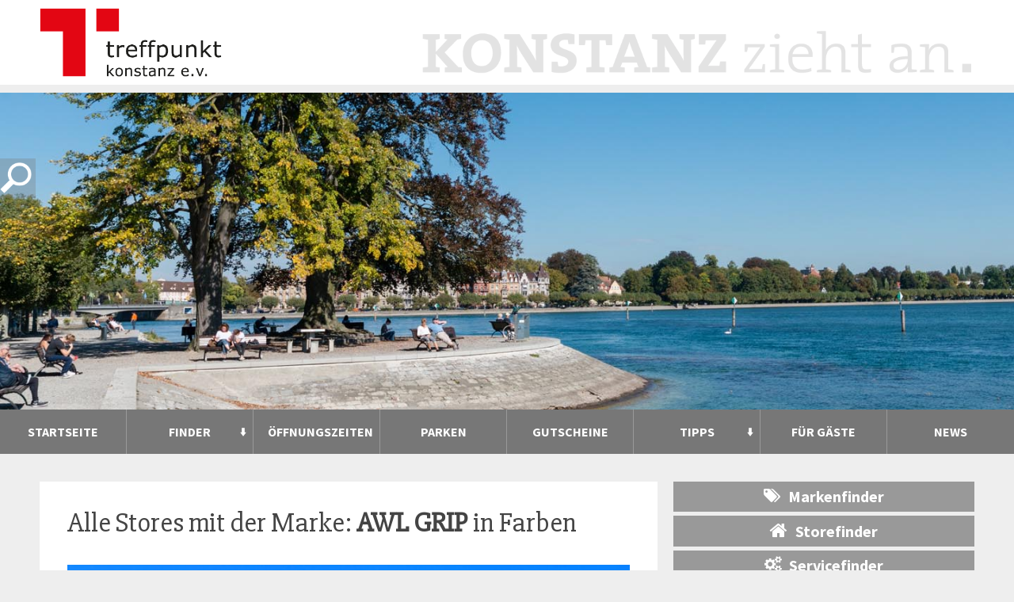

--- FILE ---
content_type: text/css
request_url: https://www.treffpunkt-konstanz.de/wp-content/uploads/treffpunkt-konstanz/template_custom_4.css?ver=6.9
body_size: 3425
content:
.tk_storeBeitragsbild img{
	width:100%!important;
}

#hide_tk_row{
    display:none;
}

.tk_nl_table button {
    background-color: #e20613 !important;
    border-radius: 0 !important;
    margin-bottom: 30px;
    font-weight: bold !important;
}

.tk_oeffn{
    font-weight:bold;
}

/*newsletter*/
.tk_nl_new_wrapper > .tk_nl_new_row {
    border-bottom: 2px solid #bbb;
    padding-bottom: 30px;
    margin-bottom: 5px;
}

.tk_nl_new_wrapper > .tk_nl_new_row:last-child {
    border: none;
}

.tk_nl_new_img{
    display: inline-block;
    float: left;
    width: 200px;
}

.tk_nl_new_text {
    margin-left: 220px;
  	position: relative;
	z-index: 1;
}

.tk_nl_new_row {
    display: inline-block;
    width: 100%;
    /*margin-top: 35px;*/
    padding-top: 105px;
    margin-top: -70px;
}

.tk_newsletter_new_h2{
    border-bottom: 3px solid #e20613;
    margin-top: 35px;
    padding-bottom: 10px;
    padding-top: 5px;
}
/*nl*/
@media(max-width:767px){
.tk_nl_new_col.tk_nl_new_img {
    float: none;
    text-align: center;
    width: 100%;
    margin-bottom: 20px;
}

.tk_nl_new_col.tk_nl_new_text {
    width: 100%;
    float: none;
    margin-left: 0;
}
}
/**/

.tk_archiveContent{
    padding-bottom:1px;
}

.tk_brancheStoreWrapper .archiveh2{
    margin-bottom:10px;
}

iframe {
    max-width: 100%;
}

.icon_description_text ul {
    list-style-type: initial;
}

.tk_excerptHeading {
    margin-bottom: 15px;
}

@media(max-width:479px){
    h1,h2,h3{
        overflow-wrap: break-word;
        word-wrap: break-word;
        -webkit-hyphens: auto;
        -ms-hyphens: auto;
        -moz-hyphens: auto;
        hyphens: auto;
    }
}

.tk_hide {
    display:none!important;
}

@media(min-width:1200px){
    .tk_hideDesktop{
        display:none!important;
    }
    
    .tk_hideMobile{
        display:block!important;
    }
}
@media(max-width:1199px){
    .tk_hideDesktop{
        display:block!important;
    }
    
    .tk_hideMobile{
        display:none!important;
    }
}



/*modal btn*/
.btn-modal {
    border: medium none!important;
    border-radius: 0!important;
    margin-bottom: 35px!important;
}

.btn-modal:hover {
    background-color:#777!important;
}

/*sidebar newsletter*/
.tk-newsletterSidebar input[type="text"],.tk-newsletterSidebar input[type="email"] {
    background-color: #777;
    border: medium none;
    padding: 7px 20px;
    width: 64%;
}
.tk-newsletterSidebar input[type="submit"] {
    background-color: #E20613;
    border: medium none;
    padding: 7px;
    width: 35%;
    font-weight:bold;
}
.tk-newsletterSidebar input[type="submit"]:hover {
    background-color: #7f7f7f;
    color: white;
}

@media(max-width:360px){
    .tk-newsletterSidebar input[type="text"], .tk-newsletterSidebar input[type="email"] {
        width: 62%;
    }
}

/*search*/
#lupe {
    background-color: rgba(119, 119, 119, 0.3);
    left: 0;
    padding: 5px;
    position: fixed;
    transition: all 0.5s ease 0s;
    width: 300px;
    top:200px;
}
#lupe input[type="text"] {
    background-color: #eeeeee;
    border: medium none;
    font-size: 16px;
    height: 40px;
    padding: 3px;
    width: 150px;
}
#lupe input[type="submit"] {
    background-color: red;
    border: medium none;
    color: white;
    display: inline-block;
    height: 40px !important;
    font-weight:bold;
    width: 70px;
}
#lupe img{
    cursor: pointer;
}

#lupe:hover{
    background-color: rgba(119, 119, 119, 1);
}

#lupe > div:nth-child(1) {
    float: left;
    width: 250px;
}

#lupe > div:nth-child(2) {
    float: right;
    width: 40px;
}
.lupeClosed {
    left: -255px !important;
}
/*allgemein*/
::-moz-selection { /* Code for Firefox */
    color: white;
    background: #E20613;
}

::selection {
    color: white;
    background: #E20613;
}

noscript {
    background-color: #e20613;
    bottom: 0;
    color: white;
    left: 0;
    padding: 7px;
    position: fixed;
    text-align: center;
    width: 100%;
    z-index: 999;
}
body{
    background-color:#eee;
}

header {
    background-color: white;
}

h1, h2, h3, h4, h5, h6 {
    line-height: 1;
    margin: 0;
}

#content .wpb_text_column > .wpb_wrapper > h2 {
    margin-bottom: -20px !important;
}

img {
    height: auto;
    max-width: 100%;
}

ul {
    padding-left: 20px;
}

.col3 {
    float: left;
    width: 25%;
}

#content {
    margin-bottom: 35px;
    margin-top: 35px;
    padding-left: 35px;
    padding-right: 35px;
}
.entry-content > .vc_row:first-child {
    padding-top: 35px;
}

.entry-content > .vc_row {
    background-color: white;
    padding-left: 20px;
    padding-right: 20px;
    margin-left: -35px;
    margin-right: -35px;
}

@media(max-width:991px){
    .wpb_column {
		width:100%;
    }
}

.vc_btn3-size-md {
    background-image: none !important;
    font-size: 16px !important;
    padding: 7px 13px !important;
    text-transform: uppercase;
    transition: none 0s ease 0s !important;
}

.vc_btn3-color-grey:hover {
    background-color: #e20613 !important;
    border-color: #e20613 !important;
    color: white !important;
}

/*contentwidht*/
@media(min-width: 1380px){
  .bodywrapper .container {
      width:80%;
  }
}

/*tk_spalten-mobil-tauschen*/
@media(max-width:1199px){
    .widget_ultimatumpcontent .tk_spalten-mobil-tauschen {
        display: block;
        display: -webkit-flex;
        display: flex;
        -webkit-flex-direction: column;
        flex-direction: column;
    }
    .widget_ultimatumpcontent .tk_spalten-mobil-tauschen > .wpb_column:nth-child(1){
        -webkit-order:2;
        order:2;
    }
	.widget_ultimatumpcontent .tk_spalten-mobil-tauschen > .wpb_column:nth-child(2){
        -webkit-order:1;
        order:1;
    }
}

@media(max-width:991px){
    #content .tk_spalten-mobil-tauschen {
        display: block;
        display: -webkit-flex;
        display: flex;
        -webkit-flex-direction: column;
        flex-direction: column;
    }
    #content .tk_spalten-mobil-tauschen > .wpb_column:nth-child(1){
        -webkit-order:2;
        order:2;
    }
	#content .tk_spalten-mobil-tauschen > .wpb_column:nth-child(2){
        -webkit-order:1;
        order:1;
    }
}


@media(min-width: 1380px){
  .headwrapper .container {
      width:80%;
  }
}

/*headerneu logo*/
#wrapper-24,#wrapper-25, #wrapper-28 {
    background-color: white;
    border-bottom: 10px solid #eeeeee;
    position: relative;
    z-index: 1;
    padding-top:10px;
    padding-bottom:10px;
}
.logo img {
    max-width: 230px;
}
#tk_home-headlineImg img {
    opacity: 0.15;
    width: 700px;
}
#tk_home-headlineImg{
    text-align:right;
    margin-top:28px;
}


/*nav*/


#wrapper-9.navFixed {
    box-shadow: 0 1px 5px #777;
    /*left: 0;*/
    position: fixed;
    top: 0;
    width: 100%;
    z-index: 99;
}

#wrapper-9 {
    background-color: #777;
    transition: all 0.2s ease 0s;
    box-shadow: 0 0px 0px #777;
}

@media(min-width: 1380px){
  #wrapper-9 > div {
      margin: 0 auto;
      width: 79%;
  }
}

.ultimatum-regular-menu .menu-item a {
    padding-bottom: 20px;
    padding-top: 20px;
}


.ultimatum-regular-menu .wfm-mega-menu {
    width: 100% !important;
}

.ultimatum-regular-menu .menu-item {
    width: 12.5%;
    border-right: 1px solid #999;
}

.ultimatum-regular-menu .menu-item:last-child {
    border-right: none;
}

.ultimatum-regular-menu .menu-item a{
    width:100%;
    text-align: center;
}

/*dropdown*/
.ultimatum-regular-menu .menu-item-has-children .wf-mega-icon {
    background-image: url("/wp-content/uploads/2016/11/dd-icon.png") !important;
    background-position: 0 4px !important;
    background-repeat: no-repeat !important;
    height: 17px !important;
    width: 12px !important;
}

.ultimatum-regular-menu .sub-container{
    background-color:#777777!important;
}

.ultimatum-regular-menu .sub-menu .menu-item {
    margin-bottom: 0 !important;
}

.ultimatum-regular-menu .sub-menu {
    padding: 0 !important;
}

.ultimatum-regular-menu .sub-menu a {
    background: none!important;
    padding: 10px !important;
}

 .ultimatum-regular-menu .sub-menu a:hover {
    background-color: #E20613!important;
}

.ultimatum-regular-menu .sub-menu .menu-item {
    border:none!important;
    border-top:1px solid #999!important;
}

.ultimatum-regular-menu .sub-menu .current_page_item {
    background-color: #E20613 !important;
}


/*nav mobil*/
.ultimatum-responsive-menu {
    margin-left: 10px;
}

.ultimatum-responsive-menu .current_page_item {
    background-color: #d4d4d4;
}

.ultimatum-responsive-menu .menu{
    padding-bottom: 150px!important;
}

/*footer*/
#wrapper-11 {
    background-color: #777;
    color: white;
    padding-bottom: 35px;
    padding-top: 35px;
}

#wrapper-11 a {
    color: white;
}

@media(min-width: 1380px){
  #wrapper-11 > div {
      margin: 0 auto;
      width: 79%;
  }
}

#tk_footer-links {
    text-align: right;
}

@media(min-width:992px){
    #col-11-1{
        width:50%;
    }
}

#tk_footer-links {
    padding-left: 15%;
}
#tk_footer-links > span {
    display: inline-block;
    width: 33%;
}
#tk_footer-links > span a {
    border-bottom: 1px solid #b3b3b3;
    display: inline-block;
    margin-bottom: 5px;
    width: 80%;
}
@media(max-width:767px){
    #tk_footer-links {
        text-align: left;
        display: inline-block;
        width: 100%;
        padding-left:0;
    }

    #tk_footer-links span {
        margin-left: 0;
        float: left;
        width: 50%;
    }
    #tk_footer-links > span a {
        border-bottom: 1px solid #b3b3b3;
        display: block;
        margin-bottom: 10px;
        width: 70%;
    }
}

#tk_footer-links {
    margin-top:25px;
}

@media(min-width:992px){
  #wrapper-11 .row {
      display: block;
      -webkit-align-items: end;
      align-items: end;
      display: -webkit-flex;
      display: flex;
      align-items: end;
  }
  #tk_footer-links {
      margin-top:0;
  }
}

/*Ultimatum slide Partner*/
.slick-prev{
  	z-index:999;
}

/*sidebar*/


/*img*/
.widget_ultimatumpcontent > .vc_row > .wpb_column > .vc_column-inner, 
.widget_ultimatumpcontent > .vc_row > .wpb_column > .vc_column-inner > .wpb_wrapper, 
.widget_ultimatumpcontent > .vc_row > .wpb_column > .vc_column-inner > .wpb_wrapper > div,
.widget_ultimatumpcontent > .vc_row > .wpb_column > .vc_column-inner > .wpb_wrapper > div > .tk_sidebarImg {
    height:100%;
}

@media(min-width:1200px){
    .widget_ultimatumpcontent > .vc_row {
        display: block;
        display: -webkit-flex;
        display: flex;
    }
}

.widget_ultimatumpcontent > .vc_row > .wpb_column {
    height: auto;
}

.tk_sidebarImg {
    background-position: center center;
    background-size: cover;
    min-height: 230px;
}

@media(max-width:1199px){
    .tk_sidebarImg {
        min-height: 120px;
    }
}

.tk_abstandSidebar{
    padding:10px!important;
}

/**/

.widget_ultimatumpcontent {
    /*background-color: white;*/
    margin-bottom: 35px;
    margin-top: 35px;
}


body .widget_ultimatumpcontent .vc_column-inner > .wpb_wrapper > div {
    padding-bottom: 10px;
}

body .widget_ultimatumpcontent .vc_column-inner > .wpb_wrapper > div:last-child {
    padding-bottom: 0;
}

.widget_ultimatumpcontent .wpb_row {
    background-color: #999;
    color: white;
    margin-bottom: 35px;
    margin-left: 0;
    margin-right: 0;
}



body .widget_ultimatumpcontent .wpb_content_element,body .widget_ultimatumpcontent .vc_column-inner {
    margin: 0;
    padding: 0;
}


.widget_ultimatumpcontent a {
    color: white;
}

.widget_ultimatumpcontent .tk_brancheStoreWrapper  a{
    color: #e20613;
}

.widget_ultimatumpcontent .tk_brancheStoreContainer {
    color: #444444;
}
 
.widget_ultimatumpcontent h3 {
    margin-bottom: 10px;
}

@media(max-width:1199px){
  .widget_ultimatumpcontent .wpb_column{
      width:100%;
  }
}

/*finder*/
.tk_no-result{
    display:none;
    font-size: 22px;
}


/****Unterseite***/
/*navi*/
#wrapper-18 {
    background: rgba(0, 0, 0, 0) url("") repeat scroll left center / cover ;
    height:400px;
}

@media(max-width:991px){
    #wrapper-18 {
        height: 120px;
    }
}

/*finder*/
#finderFixed {
    left: 0;
    position: fixed;
    top: 100px;
    display:none;
}

#finderFixed a {
    background: rgba(255, 255, 255, 0.8) url("/wp-content/uploads/2016/08/icon-sprite.png") no-repeat scroll 5px -40px / 40px auto;
    display: block;
    height: 50px;
    margin-bottom: 10px;
    width: 50px;
}

#finderFixed > div:nth-child(2) a {
    background-position: 5px -90px;
}

#finderFixed > div:nth-child(3) a {
    background-position: 5px -177px;
}

#finderFixed > div:nth-child(4) a {
    background-position: 5px -131px;
}

#finderFixed a:hover {
    background-color: rgba(226,6,19, 0.8) 
}


/**marke archive, storefinder**/
.tk_brancheArchiveDesc{
    margin-bottom:35px;
}

.tk_markeArchiveMarkeList {
    list-style-type: none;
    padding: 0 0 35px;
    text-transform: uppercase;
    display:inline-block;
    width:100%;
    margin:0;
}

.tk_markeArchiveMarkeList li{
    width:25%;
    float:left;
}

@media(max-width:767px){
     .tk_markeArchiveMarkeList li{
        width:33.3%;
     }
}

@media(max-width:480px){
    .tk_markeArchiveMarkeList li{
        width:50%;
     }
}

/*.tk_markeArchiveStoreWrapper > div, .tk_brancheStoreContainer > div {*/
.tk_markeArchiveStoreWrapper > div{
    float: right;
    width: 75%;
}

/*.tk_markeArchiveStoreWrapper > div:first-child, .tk_brancheStoreContainer > div:first-child {*/
.tk_markeArchiveStoreWrapper > div:first-child{
    float: left;
    padding-right: 20px;
    width: 25%;
}

/*.tk_markeArchiveStoreWrapper > div:nth-child(3), .tk_brancheStoreContainer > div:nth-child(3) {*/
.tk_markeArchiveStoreWrapper > div:nth-child(3){
    margin-bottom: 20px;
    margin-top: 20px;
}

/*.tk_markeArchiveStoreWrapper, .tk_brancheStoreContainer {*/
.tk_markeArchiveStoreWrapper{
    border-bottom: 1px solid #ddd;
    display: inline-block;
    margin-bottom: 35px;
    padding-bottom: 35px;
    width: 100%;
}

/*.tk_markeArchiveStoreWrapper:last-child, .tk_brancheStoreContainer:last-child {*/
.tk_markeArchiveStoreWrapper:last-child{
    border: 0 none;
    padding-bottom: 0;
}

.ph_moreCatsInMarkenArchive {
    padding-bottom: 35px;
    display:inline-block;
    font-size:22px;
    width:100%;
}

.ph_moreCatsInMarkenArchive > h2 {
    margin-bottom: 35px;
}

@media(max-width:767px){
    .ph_moreCatsInMarkenArchive .col3 {
        width: 50%;
    }
}

/*storefinder*/

/*.tk_brancheStoreWrapper h2 {
    margin-bottom: 35px;
}*/
.tk_brancheStoreWrapper {
    display: inline-block;
    width: 100%;
}

.tk_brancheStoreContainer > div {
    background-position: center center;
    background-size: cover;
    min-height: 450px;
    position: relative;
}

.vc_col-sm-6 .tk_brancheStoreContainer > div {
    min-height: 350px;
}

.tk_brancheStoreContainer > div > div {
    background-color: rgba(255, 255, 255, 0.85);
    bottom: 0;
    left: 0;
    padding: 10px;
    position: absolute;
    width: 75%;
}

.tk_brancheStoreContainer > div > div > div:nth-child(2) {
    margin-bottom: 15px;
    margin-top: 15px;
}

.tk_brancheStoreContainer {
    top:0;
    margin-bottom: 35px;
    width:100%;
}

/*sidebar finder*/
.tk_finderSidebarSingle {
    background-color: #999;
    color: white;
    font-size: 20px;
    font-weight: bold;
    margin-bottom: 5px;
    text-align: center;
}

.tk_finderSidebar{
    padding-top:35px;
}

.tk_finderSidebar a {
    color: white;
    display: block;
    font-size: 20px;
    font-weight: bold;
    padding: 5px;
    text-align: center;
    text-decoration: none;
}

.tk_finderSidebar i {
    margin-right: 10px;
}


.tk_finderSidebar .Defaults-home {
    font-size: 24px;
    position: relative;
    top: 2px;
}

.tk_finderSidebarSingleMF > a {
}

.tk_finderSidebarSingleMF:hover a, .tk_finderSidebarSingleStF:hover a, .tk_finderSidebarSingleSvF:hover a, .tk_finderSidebarSingleGF:hover a{
}

.tk_finderSidebarSingleMF:hover, .tk_finderSidebarSingleStF:hover, .tk_finderSidebarSingleSvF:hover a , .tk_finderSidebarSingleGF:hover a{
    background-color:#E20613;
}

/*search*/

.search-results #content{
    padding-bottom:1px;
}

.tk_h1_Results{
    padding-bottom:35px;
}

/*blog*/
.tk_overviewCatExc{
    margin-top:15px;
}

/*mediagrid*/
.tk_Treffpunkt_MediaGrid {
    border: 5px solid #ddd;
}
.tk_Treffpunkt_MediaGrid:hover {
    border: 5px solid #eee;
}
@media(max-width:767px){
    .vc_grid-item {
        float: left !important;
        width: 50%;
    }
}

/*cf7 formulare*/
.wpcf7-submit{
    background-color: #e20613;
    border: medium none;
    color: white;
    font-size: 16px!important;
    text-transform:uppercase;
    font-weight:bold;
    height: auto;
    margin-bottom: 20px;
    padding: 5px;
    width: 200px;
}
.wpcf7-submit:hover {
    background-color: #777777;
}
.wpcf7 .wpcf7-text, .wpcf7 .wpcf7-textarea {
    border: 1px solid #999;
    width: 100%;
}

/*icon list*/
.icon_description_text {
    line-height: 1.42857 !important;
}



--- FILE ---
content_type: text/css
request_url: https://www.treffpunkt-konstanz.de/wp-content/uploads/treffpunkt-konstanz/layout_custom_24.css?ver=6.9
body_size: -101
content:
.tk_brancheStoreWrapper h2{
    margin-bottom:35px;
}

footer {
    margin-top: 35px;
}

header{
    margin-bottom:35px;
}

h1{
    margin-bottom:35px;
}

#content {
    padding-top:35px;
    background-color: white;
    margin-top:0;
}

.tk_finderSidebar{
    padding-top:0;
}

footer{
    margin-top:0;
}

--- FILE ---
content_type: text/javascript
request_url: https://www.treffpunkt-konstanz.de/wp-content/themes/ultimatum/assets/js/menus/jquery.dcmegamenu.1.3.3.js?ver=2.38
body_size: 916
content:
!function(e){e.fn.wfMegaMenu=function(s){var a={classParent:"wf-mega",classContainer:"sub-container",classSubParent:"mega-hdr",classSubLink:"mega-hdr",classWidget:"wf-extra",rowItems:3,speed:"fast",effect:"fade",event:"hover",fullWidth:!1,onLoad:function(){},beforeOpen:function(){},beforeClose:function(){}},s=e.extend(a,s),t=this;return t.each(function(){function s(){var s=e(".sub",this);e(this).addClass("mega-hover"),"fade"==a.effect&&e(s).fadeIn(a.speed),"slide"==a.effect&&e(s).slideDown(a.speed),a.beforeOpen.call(this)}function i(s){var t=e(".sub",s);e(s).addClass("mega-hover"),"fade"==a.effect&&e(t).fadeIn(a.speed),"slide"==a.effect&&e(t).show(a.speed),a.beforeOpen.call(this)}function n(){var s=e(".sub",this);e(this).removeClass("mega-hover"),e(s).hide(),a.beforeClose.call(this)}function l(s){var t=e(".sub",s);e(s).removeClass("mega-hover"),e(t).hide(),a.beforeClose.call(this)}function h(){e("li",t).removeClass("mega-hover"),e(".sub",t).hide()}function r(){$arrow='<span class="wf-mega-icon"></span>';var r=c+"-li",v=t.outerWidth();e("> li",t).each(function(){var s=e("> ul",this),i=e("> a",this);if(s.length){i.addClass(c).append($arrow),s.addClass("sub").wrap('<div class="'+f+'" />');var n=e(this).position();if(pl=n.left,e("ul",s).length){e(this).addClass(r),e("."+f,this).addClass("mega"),e("> li",s).each(function(){e(this).hasClass(u)||(e(this).addClass("mega-unit"),e("> ul",this).length?(e(this).addClass(o),e("> a",this).addClass(o+"-a")):(e(this).addClass(d),e("> a",this).addClass(d+"-a")))});var l=e(".mega-unit",this);rowSize=parseInt(a.rowItems);for(var h=0;h<l.length;h+=rowSize)l.slice(h,h+rowSize).wrapAll('<div class="row" />');s.show();var g=e(this).width(),p=pl+g,m=v-p,w=s.outerWidth(),C=s.parent("."+f).outerWidth(),b=C-w;if(1==a.fullWidth){var x=v-b;s.parent("."+f).css({width:x+"px"}),t.addClass("full-width")}var W=e(".mega-unit",s).outerWidth(!0),I=e(".row:eq(0) .mega-unit",s).length,S=W*I,L=S+b;if(e(".row",this).each(function(){e(".mega-unit:last",this).addClass("last");var s=void 0;e(".mega-unit > a",this).each(function(){var a=parseInt(e(this).height());(void 0===s||a>s)&&(s=a)}),e(".mega-unit > a",this).css("height",s+"px"),e(this).css("width",S+"px")}),1==a.fullWidth)P={left:0};else{var k=k>m?k+k-m:(L-g)/2,z=pl-k,P={left:pl+"px",marginLeft:-k+"px"};0>z?P={left:0}:k>m&&(P={right:0})}e("."+f,this).css(P),e(".row",s).each(function(){var s=e(this).height();e(".mega-unit",this).css({height:s+"px"}),e(this).parent(".row").css({height:s+"px"})}),s.hide()}else e("."+f,this).addClass("non-mega").css("left",pl+"px")}});var g=e("> li > a",t).outerHeight(!0);if(e("."+f,t).css({top:g+"px"}).css("z-index","1000"),"hover"==a.event){var p={sensitivity:2,interval:100,over:s,timeout:400,out:n};e("li",t).hoverIntent(p)}"click"==a.event&&(e("body").mouseup(function(s){e(s.target).parents(".mega-hover").length||h()}),e("> li > a."+c,t).click(function(s){var a=e(this).parent();a.hasClass("mega-hover")?l(a):i(a),s.preventDefault()})),a.onLoad.call(this)}var o=a.classSubParent,d=a.classSubLink,c=a.classParent,f=a.classContainer,u=a.classWidget;r()})}}(jQuery);